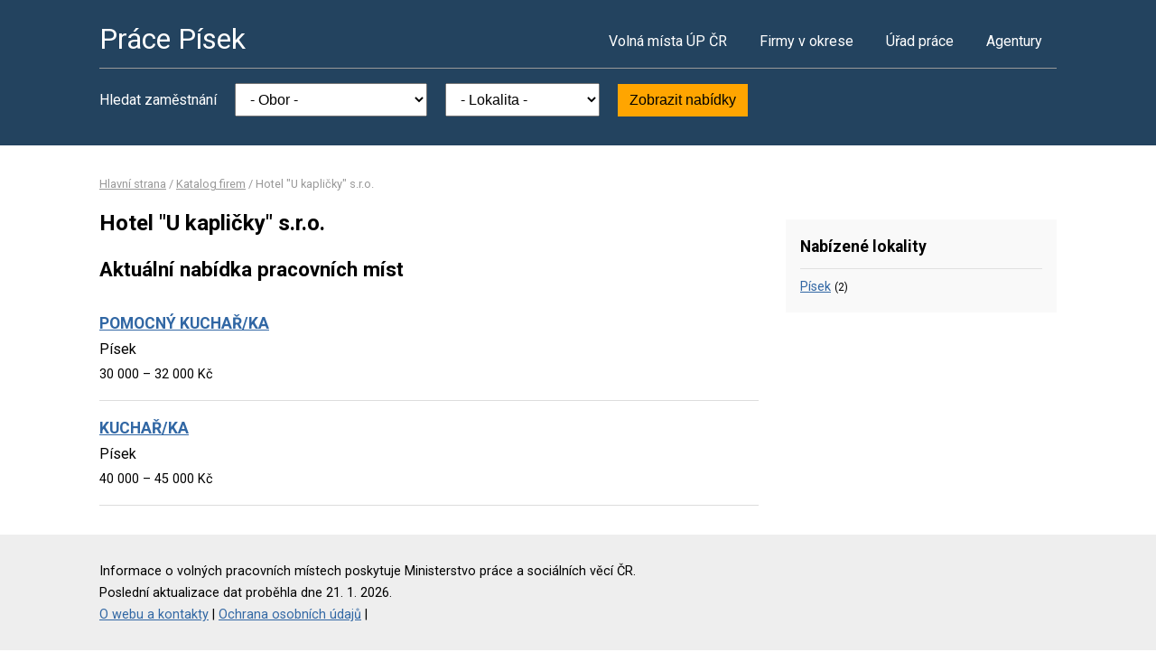

--- FILE ---
content_type: text/html; charset=UTF-8
request_url: https://www.pracepisek.cz/firma-28068378
body_size: 2066
content:
<!DOCTYPE html>
<html lang="cs">
<head>
	<script async src="https://www.googletagmanager.com/gtag/js?id=UA-44232967-36"></script><script>window.dataLayer=window.dataLayer||[];function gtag(){dataLayer.push(arguments)};gtag('js',new Date());gtag('config','UA-44232967-36');</script>
	<meta charset="utf-8">
	<title>Hotel &quot;U kapličky&quot; s.r.o. – volná pracovní místa</title>
	<meta name="description" content="">
	<meta name="viewport" content="width=device-width,initial-scale=1">
	<meta name="robots" content="index,follow">
	<link rel="canonical" href="https://www.pracepisek.cz/firma-28068378">
			<link href="https://fonts.googleapis.com/css?family=Roboto:400,400i,700,700i" rel="stylesheet"> 
	<link rel="stylesheet" href="/assets/css/prace.css" type="text/css">
	<script type="application/ld+json">{"@context":"http://schema.org","@type":"BreadcrumbList","itemListElement":[{"@type":"ListItem","position":1,"name":"Hlavní strana","item":"https://www.pracepisek.cz/"},{"@type":"ListItem","position":2,"name":"Katalog firem","item":"https://www.pracepisek.cz/firmy"},{"@type":"ListItem","position":3,"name":"Hotel &quot;U kapličky&quot; s.r.o.","item":"https://www.pracepisek.cz/firma-28068378"}]}</script>	<script src="https://ssp.seznam.cz/static/js/ssp.js"></script>
</head>
<body>

<div class="layout">

<div class="head">
<div class="container">

	<div class="title">
		<strong><a href="/">Práce Písek</a></strong>
	</div>

	<div class="nav">
		<ul>
			<li><a href="/volna-mista">Volná místa ÚP ČR</a></li>
			<li><a href="/firmy">Firmy v okrese</a></li>
			<li><a href="/urad-prace">Úřad práce</a></li>
			<li class="last"><a href="/agentury">Agentury</a></li>
		</ul>
	</div><!--/nav-->

	<div class="clearfix"></div>

		<div class="filter">
		<form action="/volna-mista" method="get">
			<strong>Hledat zaměstnání</strong>
			<select name="k"><option value="">- Obor -</option><option value="1">Administrativa</option>
<option value="2">Doprava</option>
<option value="3">Finance</option>
<option value="4">Informační technologie</option>
<option value="6">Kultura a sport</option>
<option value="7">Management</option>
<option value="8">Obchod a cestovní ruch</option>
<option value="9">Obrana a ochrana</option>
<option value="5">Právo</option>
<option value="14">Služby</option>
<option value="10">Stavebnictví</option>
<option value="11">Věda a výzkum</option>
<option value="12">Výchova a vzdělávání</option>
<option value="13">Výroba a provoz</option>
<option value="15">Zdravotnictví</option>
<option value="16">Zemědělství a lesnictví</option>
</select>
			<select name="o"><option value="">- Lokalita -</option><option value="549347">Čížová</option>
<option value="549363">Dobev</option>
<option value="549380">Drhovle</option>
<option value="549428">Hrejkovice</option>
<option value="549452">Chyšky</option>
<option value="549487">Kestřany</option>
<option value="549495">Kluky</option>
<option value="598801">Květov</option>
<option value="549568">Lety</option>
<option value="549576">Milevsko</option>
<option value="549584">Mirotice</option>
<option value="549592">Mirovice</option>
<option value="549606">Mišovice</option>
<option value="549681">Orlík nad Vltavou</option>
<option value="549703">Oslov</option>
<option value="549240">Písek</option>
<option value="549771">Protivín</option>
<option value="549801">Putim</option>
<option value="562068">Rakovice</option>
<option value="549827">Ražice</option>
<option value="549843">Sepekov</option>
<option value="549851">Skály</option>
<option value="549878">Smetanova Lhota</option>
<option value="529885">Stehlovice</option>
<option value="549932">Tálín</option>
<option value="549975">Veselíčko</option>
<option value="549991">Vráž</option>
<option value="550027">Záhoří</option>
<option value="550043">Zběšičky</option>
<option value="598861">Žďár</option>
</select>
			<button type="submit">Zobrazit nabídky</button>
		</form>
	</div>
	
</div>
</div><!--/head-->


<div class="content">
<div class="container">


<div class="bc">
			<a href="/">Hlavní strana</a>		/			<a href="/firmy">Katalog firem</a>		/			<span>Hotel "U kapličky" s.r.o.</span>			</div>

<div class="main">
<div class="cont">

<!--Sklik-kontext-start -->

	<h1>Hotel "U kapličky" s.r.o.</h1>
	<h2>Aktuální nabídka pracovních míst</h2>
	<div class="offer">
	<div><strong><a href="/volne-misto-31828440736">POMOCNÝ KUCHAŘ/KA</a></strong></div>
	<div>Písek</span></div>
	<div>
	<span>
				30 000 &ndash; 32 000 Kč	</span>
	</div>
</div>
<div class="offer">
	<div><strong><a href="/volne-misto-31828460718">KUCHAŘ/KA</a></strong></div>
	<div>Písek</span></div>
	<div>
	<span>
				40 000 &ndash; 45 000 Kč	</span>
	</div>
</div>



<!--Sklik-kontext-stop -->

</div>
</div><!--/main-->

<div class="side">


<div class="side-box">
	<h4>Nabízené lokality</h4>
	<ul>
				<li><a href="/volna-mista?o=549240">Písek</a>
			<small>(2)</small></li>
			</ul>
</div>

	



</div><!--/side-->

<div class="clearfix"></div>

</div><!--/container-->
</div><!--/content-->

<div class="foot">
<div class="container">
	Informace o volných pracovních místech poskytuje Ministerstvo práce a sociálních věcí ČR.<br>
	Poslední aktualizace dat proběhla dne 21. 1. 2026.<br>
	<a href="/owebu">O webu a kontakty</a>
	| <a href="/owebu">Ochrana osobních údajů</a>
	| </div>
</div>

</div><!--/layout-->


</body>
</html>

--- FILE ---
content_type: text/css
request_url: https://www.pracepisek.cz/assets/css/prace.css
body_size: 1196
content:
html, body {margin:0;padding:0;}

body {font:16px/1.7 Roboto,sans-serif;background:#fff;}

a {color:#3167A4;}
a:hover {text-decoration: none;}

.clearfix {clear:both;}
.container {margin:0 auto;padding:0 1em;width:980px;width:1060px;}

.head {color:#fff;background:#23435F;color:#fff;padding-top:1em;}
.head a {color:#fff;text-decoration:none;}

.title {float:left;}
.title strong {font-weight:normal;font-size:2em;}

.nav {float:right;}
.nav ul {margin:0;padding:0;}
.nav li {display:inline-block;margin:0;padding:0;}
.nav li.last {padding-right:0;margin-right:0;border-right:none;}
.nav {font-size:1em;}
.nav a {display:block;padding:1em;text-decoration:none}
.nav a:hover {background:#517597;}

.filter {padding:1em 0 2em 0;border-top: 1px solid #999;}
.filter select {padding:0.5em 0.75em;}
.filter button {background:orange;padding:0.5em 0.75em;border:1px solid orange;cursor:pointer;}
.filter form strong {font-weight:normal;}
.filter select, .filter button {margin-left:1em;display:inline-block;font-size:16px;}

.content {padding:2em 0;}
.main {width:730px;float:left;}
.side {width:300px;float:right;}

.foot {font-size:0.9em;padding:2em 0;background:#eee;}


.bc {margin-bottom:1em;font-size:0.8em;}
.bc, .bc a {color:#999;}


.offer {padding:1em 0;border-bottom:1px solid #ddd;}
.offer strong {font-size:1.1em;}
.offer a {}
.offer span {font-size:0.9em;}
.offer em {font-style:normal;margin:0 0.5em;}
.top .offer {background:#ffc;}
.offer-ad {padding:0.5em 0;border-bottom:1px solid #ddd;}
.offer.last, .offer-ad.last {padding-bottom:0;border-bottom:0;}

.adsranky {margin:1em 0;border:1px solid #ddd;padding:1em;}
.adsranky p {margin:0}
.adsranky p+p {margin-top:1em;padding-top:1em;border-top:1px solid #ddd;}

.ad-top {margin:0 auto 20px auto;width:728px;height:90px;}

.up-dvt {font-weight:bold;color:green;}

.ap-item {margin-top:1em;}

/*-----*/

@media screen and (max-width: 767px) {}
@media screen and (min-width: 768px) and (max-width: 991px) {}
@media screen and (min-width: 992px) {}
@media screen and (max-width: 599px) {}


@media screen and (max-width: 599px) {}
@media screen and (min-width: 600px) and (max-width: 899px) {}
@media screen and (min-width: 900px) and (max-width: 1199px) {}
@media screen and (min-width: 1200px) {}


/*----*/



.offers div {margin:1em 0;}

h1 {margin:0 0 0.5em 0;font-size:1.5em;}
h2 {margin:0.5em 0;font-size:1.4em;}
h3 {margin:0.5em 0;font-size:1.2em;}
h4 {margin:0.5em 0;font-size:1.1em;}

.offers span {color:#999;font-size:0.85em;font-weight:bold;}
.offers strong {sfont-size:1.2em;}

.f {padding:1em 0;background:#AECFF4;color:#fff;}

/*.search {float:right;}*/

sup {color:#cf0000;}

.pg {font-size:1.2em;margin-top:1em;padding-top:1em;border-top:1px solid #ddd;}
.pg-left {float:left;}
.pg-right {float:right;}

/*.off {margin-top:0.75em;padding-top:0.75em;border-top:1px solid #e0e0e0;}
.off strong {font-size:1.1em;}
.off div {sdisplay:none;margin:0.25em 0;}
.off span {display:block;}
.off a {color:#000;text-decoration:none;}
.off a:hover {color:#000;text-decoration:underline;}*/

.side-list {margin-bottom:1em;}
.side-list h4 {margin:0;padding:0.5em 0em;margin-bottom:0.5em;stext-transform:uppercase;border-bottom:2px solid #3167A4;scolor:#fff;font-size:1.1em;sfont-weight:normal;}
.side-list ul {margin:0;padding:0 0 0 1em;}
.side-list li {margin:0;padding:0;}
.side-list a {color:#000;text-decoration:none;}
.side-list a:hover {text-decoration:underline;}

.side-box {margin-top:1em;margin-bottom:1em;background:#f9f9f9;sborder:1px solid #e0e0e0;padding:1em;}
.side-box h4 {margin:0;padding:0 0 0.5em 0;margin-bottom:0.5em;stext-transform:uppercase;sborder-bottom:2px solid #3167A4;scolor:#fff;font-size:1.1em;sfont-weight:normal;border-bottom:1px solid #e0e0e0;}
.side-box ul {margin:0;padding:0;font-size:0.9em;}
.side-box li {display:block;margin:0;padding:0;}

.main-detail strong {color:#999;font-weight:normal;}
.main-detail h3 {font-size:1.2em;}

.uhup th {text-align:left;}

.lokality {}
.lokality ul {margin:0;padding:0;}
.lokality li {display:block;float:left;width:240px;margin:0;padding:0;}


